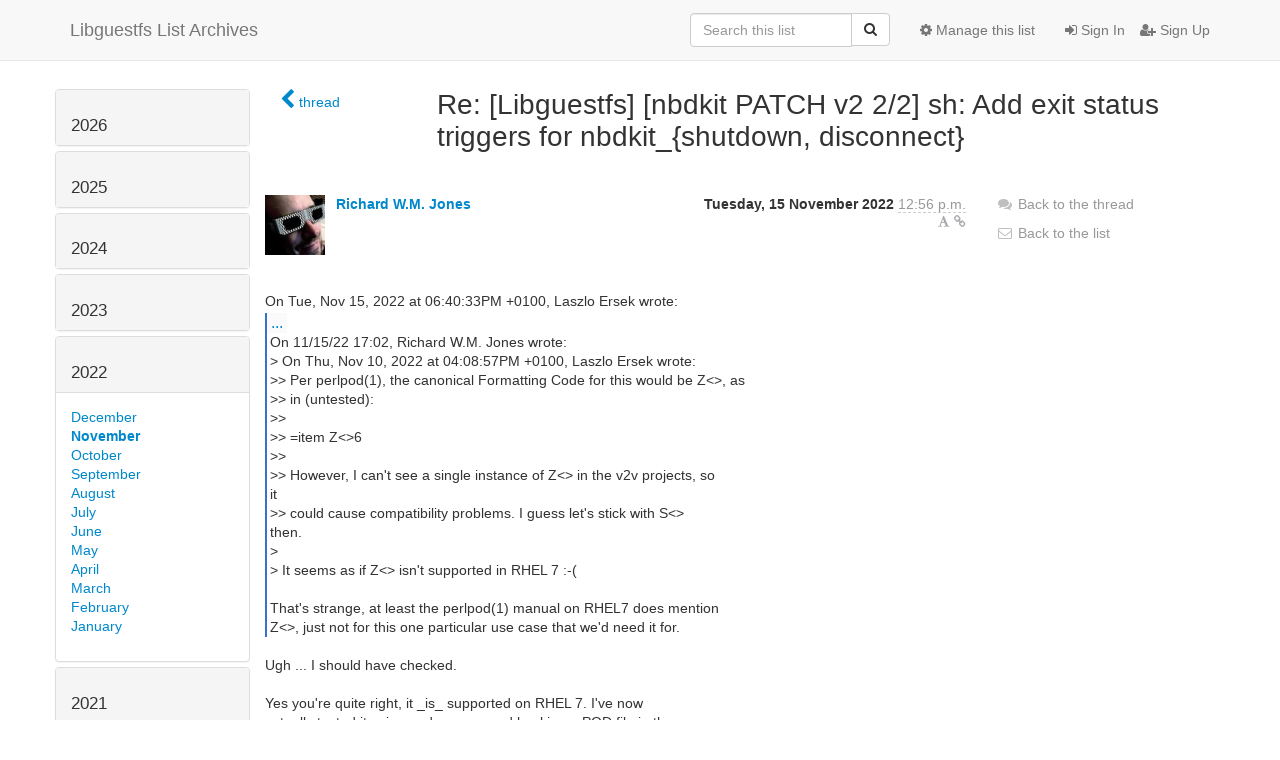

--- FILE ---
content_type: text/html; charset=utf-8
request_url: https://lists.libguestfs.org/archives/list/guestfs@lists.libguestfs.org/message/C5WBF2HXDDF4R5E2OTOFJQVTPB5IUXR5/
body_size: 70394
content:




<!DOCTYPE HTML>
<html>
    <head>
        <meta http-equiv="Content-Type" content="text/html; charset=UTF-8" />
        <meta name="viewport" content="width=device-width, initial-scale=1.0" />
        <meta name="ROBOTS" content="INDEX, FOLLOW" />
        <title>
Re: [Libguestfs] [nbdkit PATCH v2 2/2] sh: Add exit status triggers for nbdkit_{shutdown, disconnect} - Libguestfs - Libguestfs List Archives
</title>
        <meta name="author" content="Misc was here" />
        <meta name="dc.language" content="en" />
        <link rel="shortcut icon" href="/static/hyperkitty/img/favicon.ico" />
        <link rel="stylesheet" href="/static/hyperkitty/libs/jquery/smoothness/jquery-ui-1.10.3.custom.min.css" type="text/css" media="all" />
        <link rel="stylesheet" href="/static/hyperkitty/libs/fonts/font-awesome/css/font-awesome.min.css" type="text/css" media="all" />
        <link rel="stylesheet" href="/static/CACHE/css/22353408e98e.css" type="text/css" media="all" /><link rel="stylesheet" href="/static/CACHE/css/4c17bb8058aa.css" type="text/css" /><link rel="stylesheet" href="/static/CACHE/css/426ae7e7032f.css" type="text/css" media="all" />
         
        

    </head>

    <body>

    


    <nav class="navbar navbar-fixed-top navbar-default">
        <div class="container">
            <div class="navbar-header col-md"> <!--part of navbar that's always present-->
                <button type="button" class="navbar-toggle collapsed" data-toggle="collapse" data-target=".navbar-collapse">
                    <span class="icon-bar"></span>
                    <span class="icon-bar"></span>
                    <span class="icon-bar"></span>
                </button>
                <a class="navbar-brand" href="/archives/">Libguestfs List Archives</a>

            </div> <!-- /navbar-header -->

            <div class="navbar-collapse collapse"> <!--part of navbar that's collapsed on small screens-->
                

                <!-- show dropdown for smaller viewports b/c login name/email may be too long -->
                <!-- only show this extra button/dropdown if we're in small screen sizes -->
                <div class="nav navbar-nav navbar-right auth dropdown navbar-form hidden-tn hidden-xs hidden-md hidden-lg">
                    <button type="button" class="btn dropdown-toggle" id="loginDropdownMenu" data-toggle="dropdown">
                        
                            <span class="fa fa-bars"></span>
                        
                    </button>
                    <ul class="dropdown-menu" role="menu" aria-labelledby="loginDropdownMenu">
                        
                            <li role="presentation"><a role="menuitem" tabindex="-1" href="/accounts/login/?next=/archives/list/guestfs%40lists.libguestfs.org/message/C5WBF2HXDDF4R5E2OTOFJQVTPB5IUXR5/">
                                <span class="fa fa-sign-in"></span>
                                Sign In
                            </a></li>
                            <li role="presentation"><a role="menuitem" tabindex="-1" href="/accounts/signup/?next=/archives/list/guestfs%40lists.libguestfs.org/message/C5WBF2HXDDF4R5E2OTOFJQVTPB5IUXR5/">
                                <span class="fa fa-user-plus"></span>
                                Sign Up
                            </a></li>
                        
                    </ul>
                </div>
                <!-- larger viewports -->
                <ul class="nav navbar-nav navbar-right hidden-sm auth">
                    
                        <li><a href="/accounts/login/?next=/archives/list/guestfs%40lists.libguestfs.org/message/C5WBF2HXDDF4R5E2OTOFJQVTPB5IUXR5/">
                            <span class="fa fa-sign-in"></span>
                            Sign In
                        </a></li>
                        <li><a href="/accounts/signup/?next=/archives/list/guestfs%40lists.libguestfs.org/message/C5WBF2HXDDF4R5E2OTOFJQVTPB5IUXR5/">
                            <span class="fa fa-user-plus"></span>
                            Sign Up
                        </a></li>
                    
                </ul>

                
                <ul class="nav navbar-nav navbar-right"><li>
                    
                    <a href="/admin/lists/guestfs.lists.libguestfs.org/">
                        <span class="fa fa-cog"></span>
                        Manage this list
                    </a>
                    
                </li></ul>
                

                <form name="search" method="get" action="/archives/search" class="navbar-form navbar-right" role="search">
                    <input type="hidden" name="mlist" value="guestfs@lists.libguestfs.org" />
                    <div class="form-group">
                        <div class="input-group">
                            <input name="q" type="text" class="form-control"
                                   placeholder="Search this list"
                                   
                                   />
                            <span class="input-group-btn">
                                <button class="btn btn-default" type="submit"><span class="fa fa-search"></span></button>
                            </span>
                        </div>
                    </div>
                </form>

            </div> <!--/navbar-collapse -->
        </div> <!-- /container for navbar -->
    </nav>

    

    <div class="container">

        

<div class="row">





<div class="hidden-tn hidden-xs col-sm-2">
<div class="row">
    <div class="panel-group" id="months-list">
        
        <div class="panel panel-default">
            <div class="panel-heading">
                <h3 class="panel-title">
                    <a data-toggle="collapse" data-parent="#months-list" href="#collapse0">
                        2026
                    </a>
                </h3>
            </div>
            <div id="collapse0" class="panel-collapse
                
                     collapse 
                
                ">
                <div class="panel-body">
                    <ul class="list-unstyled">
                        
                        <li class="">
                            <a href="/archives/list/guestfs@lists.libguestfs.org/2026/2/"
                               >February</a>
                        </li>
                        
                        <li class="">
                            <a href="/archives/list/guestfs@lists.libguestfs.org/2026/1/"
                               >January</a>
                        </li>
                        
                    </ul>
                </div>
            </div>
        </div>
        
        <div class="panel panel-default">
            <div class="panel-heading">
                <h3 class="panel-title">
                    <a data-toggle="collapse" data-parent="#months-list" href="#collapse1">
                        2025
                    </a>
                </h3>
            </div>
            <div id="collapse1" class="panel-collapse
                
                     collapse 
                
                ">
                <div class="panel-body">
                    <ul class="list-unstyled">
                        
                        <li class="">
                            <a href="/archives/list/guestfs@lists.libguestfs.org/2025/12/"
                               >December</a>
                        </li>
                        
                        <li class="">
                            <a href="/archives/list/guestfs@lists.libguestfs.org/2025/11/"
                               >November</a>
                        </li>
                        
                        <li class="">
                            <a href="/archives/list/guestfs@lists.libguestfs.org/2025/10/"
                               >October</a>
                        </li>
                        
                        <li class="">
                            <a href="/archives/list/guestfs@lists.libguestfs.org/2025/9/"
                               >September</a>
                        </li>
                        
                        <li class="">
                            <a href="/archives/list/guestfs@lists.libguestfs.org/2025/8/"
                               >August</a>
                        </li>
                        
                        <li class="">
                            <a href="/archives/list/guestfs@lists.libguestfs.org/2025/7/"
                               >July</a>
                        </li>
                        
                        <li class="">
                            <a href="/archives/list/guestfs@lists.libguestfs.org/2025/6/"
                               >June</a>
                        </li>
                        
                        <li class="">
                            <a href="/archives/list/guestfs@lists.libguestfs.org/2025/5/"
                               >May</a>
                        </li>
                        
                        <li class="">
                            <a href="/archives/list/guestfs@lists.libguestfs.org/2025/4/"
                               >April</a>
                        </li>
                        
                        <li class="">
                            <a href="/archives/list/guestfs@lists.libguestfs.org/2025/3/"
                               >March</a>
                        </li>
                        
                        <li class="">
                            <a href="/archives/list/guestfs@lists.libguestfs.org/2025/2/"
                               >February</a>
                        </li>
                        
                        <li class="">
                            <a href="/archives/list/guestfs@lists.libguestfs.org/2025/1/"
                               >January</a>
                        </li>
                        
                    </ul>
                </div>
            </div>
        </div>
        
        <div class="panel panel-default">
            <div class="panel-heading">
                <h3 class="panel-title">
                    <a data-toggle="collapse" data-parent="#months-list" href="#collapse2">
                        2024
                    </a>
                </h3>
            </div>
            <div id="collapse2" class="panel-collapse
                
                     collapse 
                
                ">
                <div class="panel-body">
                    <ul class="list-unstyled">
                        
                        <li class="">
                            <a href="/archives/list/guestfs@lists.libguestfs.org/2024/12/"
                               >December</a>
                        </li>
                        
                        <li class="">
                            <a href="/archives/list/guestfs@lists.libguestfs.org/2024/11/"
                               >November</a>
                        </li>
                        
                        <li class="">
                            <a href="/archives/list/guestfs@lists.libguestfs.org/2024/10/"
                               >October</a>
                        </li>
                        
                        <li class="">
                            <a href="/archives/list/guestfs@lists.libguestfs.org/2024/9/"
                               >September</a>
                        </li>
                        
                        <li class="">
                            <a href="/archives/list/guestfs@lists.libguestfs.org/2024/8/"
                               >August</a>
                        </li>
                        
                        <li class="">
                            <a href="/archives/list/guestfs@lists.libguestfs.org/2024/7/"
                               >July</a>
                        </li>
                        
                        <li class="">
                            <a href="/archives/list/guestfs@lists.libguestfs.org/2024/6/"
                               >June</a>
                        </li>
                        
                        <li class="">
                            <a href="/archives/list/guestfs@lists.libguestfs.org/2024/5/"
                               >May</a>
                        </li>
                        
                        <li class="">
                            <a href="/archives/list/guestfs@lists.libguestfs.org/2024/4/"
                               >April</a>
                        </li>
                        
                        <li class="">
                            <a href="/archives/list/guestfs@lists.libguestfs.org/2024/3/"
                               >March</a>
                        </li>
                        
                        <li class="">
                            <a href="/archives/list/guestfs@lists.libguestfs.org/2024/2/"
                               >February</a>
                        </li>
                        
                        <li class="">
                            <a href="/archives/list/guestfs@lists.libguestfs.org/2024/1/"
                               >January</a>
                        </li>
                        
                    </ul>
                </div>
            </div>
        </div>
        
        <div class="panel panel-default">
            <div class="panel-heading">
                <h3 class="panel-title">
                    <a data-toggle="collapse" data-parent="#months-list" href="#collapse3">
                        2023
                    </a>
                </h3>
            </div>
            <div id="collapse3" class="panel-collapse
                
                     collapse 
                
                ">
                <div class="panel-body">
                    <ul class="list-unstyled">
                        
                        <li class="">
                            <a href="/archives/list/guestfs@lists.libguestfs.org/2023/12/"
                               >December</a>
                        </li>
                        
                        <li class="">
                            <a href="/archives/list/guestfs@lists.libguestfs.org/2023/11/"
                               >November</a>
                        </li>
                        
                        <li class="">
                            <a href="/archives/list/guestfs@lists.libguestfs.org/2023/10/"
                               >October</a>
                        </li>
                        
                        <li class="">
                            <a href="/archives/list/guestfs@lists.libguestfs.org/2023/9/"
                               >September</a>
                        </li>
                        
                        <li class="">
                            <a href="/archives/list/guestfs@lists.libguestfs.org/2023/8/"
                               >August</a>
                        </li>
                        
                        <li class="">
                            <a href="/archives/list/guestfs@lists.libguestfs.org/2023/7/"
                               >July</a>
                        </li>
                        
                        <li class="">
                            <a href="/archives/list/guestfs@lists.libguestfs.org/2023/6/"
                               >June</a>
                        </li>
                        
                        <li class="">
                            <a href="/archives/list/guestfs@lists.libguestfs.org/2023/5/"
                               >May</a>
                        </li>
                        
                        <li class="">
                            <a href="/archives/list/guestfs@lists.libguestfs.org/2023/4/"
                               >April</a>
                        </li>
                        
                        <li class="">
                            <a href="/archives/list/guestfs@lists.libguestfs.org/2023/3/"
                               >March</a>
                        </li>
                        
                        <li class="">
                            <a href="/archives/list/guestfs@lists.libguestfs.org/2023/2/"
                               >February</a>
                        </li>
                        
                        <li class="">
                            <a href="/archives/list/guestfs@lists.libguestfs.org/2023/1/"
                               >January</a>
                        </li>
                        
                    </ul>
                </div>
            </div>
        </div>
        
        <div class="panel panel-default">
            <div class="panel-heading">
                <h3 class="panel-title">
                    <a data-toggle="collapse" data-parent="#months-list" href="#collapse4">
                        2022
                    </a>
                </h3>
            </div>
            <div id="collapse4" class="panel-collapse
                
                     in 
                
                ">
                <div class="panel-body">
                    <ul class="list-unstyled">
                        
                        <li class="">
                            <a href="/archives/list/guestfs@lists.libguestfs.org/2022/12/"
                               >December</a>
                        </li>
                        
                        <li class="current">
                            <a href="/archives/list/guestfs@lists.libguestfs.org/2022/11/"
                               >November</a>
                        </li>
                        
                        <li class="">
                            <a href="/archives/list/guestfs@lists.libguestfs.org/2022/10/"
                               >October</a>
                        </li>
                        
                        <li class="">
                            <a href="/archives/list/guestfs@lists.libguestfs.org/2022/9/"
                               >September</a>
                        </li>
                        
                        <li class="">
                            <a href="/archives/list/guestfs@lists.libguestfs.org/2022/8/"
                               >August</a>
                        </li>
                        
                        <li class="">
                            <a href="/archives/list/guestfs@lists.libguestfs.org/2022/7/"
                               >July</a>
                        </li>
                        
                        <li class="">
                            <a href="/archives/list/guestfs@lists.libguestfs.org/2022/6/"
                               >June</a>
                        </li>
                        
                        <li class="">
                            <a href="/archives/list/guestfs@lists.libguestfs.org/2022/5/"
                               >May</a>
                        </li>
                        
                        <li class="">
                            <a href="/archives/list/guestfs@lists.libguestfs.org/2022/4/"
                               >April</a>
                        </li>
                        
                        <li class="">
                            <a href="/archives/list/guestfs@lists.libguestfs.org/2022/3/"
                               >March</a>
                        </li>
                        
                        <li class="">
                            <a href="/archives/list/guestfs@lists.libguestfs.org/2022/2/"
                               >February</a>
                        </li>
                        
                        <li class="">
                            <a href="/archives/list/guestfs@lists.libguestfs.org/2022/1/"
                               >January</a>
                        </li>
                        
                    </ul>
                </div>
            </div>
        </div>
        
        <div class="panel panel-default">
            <div class="panel-heading">
                <h3 class="panel-title">
                    <a data-toggle="collapse" data-parent="#months-list" href="#collapse5">
                        2021
                    </a>
                </h3>
            </div>
            <div id="collapse5" class="panel-collapse
                
                     collapse 
                
                ">
                <div class="panel-body">
                    <ul class="list-unstyled">
                        
                        <li class="">
                            <a href="/archives/list/guestfs@lists.libguestfs.org/2021/12/"
                               >December</a>
                        </li>
                        
                        <li class="">
                            <a href="/archives/list/guestfs@lists.libguestfs.org/2021/11/"
                               >November</a>
                        </li>
                        
                        <li class="">
                            <a href="/archives/list/guestfs@lists.libguestfs.org/2021/10/"
                               >October</a>
                        </li>
                        
                        <li class="">
                            <a href="/archives/list/guestfs@lists.libguestfs.org/2021/9/"
                               >September</a>
                        </li>
                        
                        <li class="">
                            <a href="/archives/list/guestfs@lists.libguestfs.org/2021/8/"
                               >August</a>
                        </li>
                        
                        <li class="">
                            <a href="/archives/list/guestfs@lists.libguestfs.org/2021/7/"
                               >July</a>
                        </li>
                        
                        <li class="">
                            <a href="/archives/list/guestfs@lists.libguestfs.org/2021/6/"
                               >June</a>
                        </li>
                        
                        <li class="">
                            <a href="/archives/list/guestfs@lists.libguestfs.org/2021/5/"
                               >May</a>
                        </li>
                        
                        <li class="">
                            <a href="/archives/list/guestfs@lists.libguestfs.org/2021/4/"
                               >April</a>
                        </li>
                        
                        <li class="">
                            <a href="/archives/list/guestfs@lists.libguestfs.org/2021/3/"
                               >March</a>
                        </li>
                        
                        <li class="">
                            <a href="/archives/list/guestfs@lists.libguestfs.org/2021/2/"
                               >February</a>
                        </li>
                        
                        <li class="">
                            <a href="/archives/list/guestfs@lists.libguestfs.org/2021/1/"
                               >January</a>
                        </li>
                        
                    </ul>
                </div>
            </div>
        </div>
        
        <div class="panel panel-default">
            <div class="panel-heading">
                <h3 class="panel-title">
                    <a data-toggle="collapse" data-parent="#months-list" href="#collapse6">
                        2020
                    </a>
                </h3>
            </div>
            <div id="collapse6" class="panel-collapse
                
                     collapse 
                
                ">
                <div class="panel-body">
                    <ul class="list-unstyled">
                        
                        <li class="">
                            <a href="/archives/list/guestfs@lists.libguestfs.org/2020/12/"
                               >December</a>
                        </li>
                        
                        <li class="">
                            <a href="/archives/list/guestfs@lists.libguestfs.org/2020/11/"
                               >November</a>
                        </li>
                        
                        <li class="">
                            <a href="/archives/list/guestfs@lists.libguestfs.org/2020/10/"
                               >October</a>
                        </li>
                        
                        <li class="">
                            <a href="/archives/list/guestfs@lists.libguestfs.org/2020/9/"
                               >September</a>
                        </li>
                        
                        <li class="">
                            <a href="/archives/list/guestfs@lists.libguestfs.org/2020/8/"
                               >August</a>
                        </li>
                        
                        <li class="">
                            <a href="/archives/list/guestfs@lists.libguestfs.org/2020/7/"
                               >July</a>
                        </li>
                        
                        <li class="">
                            <a href="/archives/list/guestfs@lists.libguestfs.org/2020/6/"
                               >June</a>
                        </li>
                        
                        <li class="">
                            <a href="/archives/list/guestfs@lists.libguestfs.org/2020/5/"
                               >May</a>
                        </li>
                        
                        <li class="">
                            <a href="/archives/list/guestfs@lists.libguestfs.org/2020/4/"
                               >April</a>
                        </li>
                        
                        <li class="">
                            <a href="/archives/list/guestfs@lists.libguestfs.org/2020/3/"
                               >March</a>
                        </li>
                        
                        <li class="">
                            <a href="/archives/list/guestfs@lists.libguestfs.org/2020/2/"
                               >February</a>
                        </li>
                        
                        <li class="">
                            <a href="/archives/list/guestfs@lists.libguestfs.org/2020/1/"
                               >January</a>
                        </li>
                        
                    </ul>
                </div>
            </div>
        </div>
        
        <div class="panel panel-default">
            <div class="panel-heading">
                <h3 class="panel-title">
                    <a data-toggle="collapse" data-parent="#months-list" href="#collapse7">
                        2019
                    </a>
                </h3>
            </div>
            <div id="collapse7" class="panel-collapse
                
                     collapse 
                
                ">
                <div class="panel-body">
                    <ul class="list-unstyled">
                        
                        <li class="">
                            <a href="/archives/list/guestfs@lists.libguestfs.org/2019/12/"
                               >December</a>
                        </li>
                        
                        <li class="">
                            <a href="/archives/list/guestfs@lists.libguestfs.org/2019/11/"
                               >November</a>
                        </li>
                        
                        <li class="">
                            <a href="/archives/list/guestfs@lists.libguestfs.org/2019/10/"
                               >October</a>
                        </li>
                        
                        <li class="">
                            <a href="/archives/list/guestfs@lists.libguestfs.org/2019/9/"
                               >September</a>
                        </li>
                        
                        <li class="">
                            <a href="/archives/list/guestfs@lists.libguestfs.org/2019/8/"
                               >August</a>
                        </li>
                        
                        <li class="">
                            <a href="/archives/list/guestfs@lists.libguestfs.org/2019/7/"
                               >July</a>
                        </li>
                        
                        <li class="">
                            <a href="/archives/list/guestfs@lists.libguestfs.org/2019/6/"
                               >June</a>
                        </li>
                        
                        <li class="">
                            <a href="/archives/list/guestfs@lists.libguestfs.org/2019/5/"
                               >May</a>
                        </li>
                        
                        <li class="">
                            <a href="/archives/list/guestfs@lists.libguestfs.org/2019/4/"
                               >April</a>
                        </li>
                        
                        <li class="">
                            <a href="/archives/list/guestfs@lists.libguestfs.org/2019/3/"
                               >March</a>
                        </li>
                        
                        <li class="">
                            <a href="/archives/list/guestfs@lists.libguestfs.org/2019/2/"
                               >February</a>
                        </li>
                        
                        <li class="">
                            <a href="/archives/list/guestfs@lists.libguestfs.org/2019/1/"
                               >January</a>
                        </li>
                        
                    </ul>
                </div>
            </div>
        </div>
        
        <div class="panel panel-default">
            <div class="panel-heading">
                <h3 class="panel-title">
                    <a data-toggle="collapse" data-parent="#months-list" href="#collapse8">
                        2018
                    </a>
                </h3>
            </div>
            <div id="collapse8" class="panel-collapse
                
                     collapse 
                
                ">
                <div class="panel-body">
                    <ul class="list-unstyled">
                        
                        <li class="">
                            <a href="/archives/list/guestfs@lists.libguestfs.org/2018/12/"
                               >December</a>
                        </li>
                        
                        <li class="">
                            <a href="/archives/list/guestfs@lists.libguestfs.org/2018/11/"
                               >November</a>
                        </li>
                        
                        <li class="">
                            <a href="/archives/list/guestfs@lists.libguestfs.org/2018/10/"
                               >October</a>
                        </li>
                        
                        <li class="">
                            <a href="/archives/list/guestfs@lists.libguestfs.org/2018/9/"
                               >September</a>
                        </li>
                        
                        <li class="">
                            <a href="/archives/list/guestfs@lists.libguestfs.org/2018/8/"
                               >August</a>
                        </li>
                        
                        <li class="">
                            <a href="/archives/list/guestfs@lists.libguestfs.org/2018/7/"
                               >July</a>
                        </li>
                        
                        <li class="">
                            <a href="/archives/list/guestfs@lists.libguestfs.org/2018/6/"
                               >June</a>
                        </li>
                        
                        <li class="">
                            <a href="/archives/list/guestfs@lists.libguestfs.org/2018/5/"
                               >May</a>
                        </li>
                        
                        <li class="">
                            <a href="/archives/list/guestfs@lists.libguestfs.org/2018/4/"
                               >April</a>
                        </li>
                        
                        <li class="">
                            <a href="/archives/list/guestfs@lists.libguestfs.org/2018/3/"
                               >March</a>
                        </li>
                        
                        <li class="">
                            <a href="/archives/list/guestfs@lists.libguestfs.org/2018/2/"
                               >February</a>
                        </li>
                        
                        <li class="">
                            <a href="/archives/list/guestfs@lists.libguestfs.org/2018/1/"
                               >January</a>
                        </li>
                        
                    </ul>
                </div>
            </div>
        </div>
        
        <div class="panel panel-default">
            <div class="panel-heading">
                <h3 class="panel-title">
                    <a data-toggle="collapse" data-parent="#months-list" href="#collapse9">
                        2017
                    </a>
                </h3>
            </div>
            <div id="collapse9" class="panel-collapse
                
                     collapse 
                
                ">
                <div class="panel-body">
                    <ul class="list-unstyled">
                        
                        <li class="">
                            <a href="/archives/list/guestfs@lists.libguestfs.org/2017/12/"
                               >December</a>
                        </li>
                        
                        <li class="">
                            <a href="/archives/list/guestfs@lists.libguestfs.org/2017/11/"
                               >November</a>
                        </li>
                        
                        <li class="">
                            <a href="/archives/list/guestfs@lists.libguestfs.org/2017/10/"
                               >October</a>
                        </li>
                        
                        <li class="">
                            <a href="/archives/list/guestfs@lists.libguestfs.org/2017/9/"
                               >September</a>
                        </li>
                        
                        <li class="">
                            <a href="/archives/list/guestfs@lists.libguestfs.org/2017/8/"
                               >August</a>
                        </li>
                        
                        <li class="">
                            <a href="/archives/list/guestfs@lists.libguestfs.org/2017/7/"
                               >July</a>
                        </li>
                        
                        <li class="">
                            <a href="/archives/list/guestfs@lists.libguestfs.org/2017/6/"
                               >June</a>
                        </li>
                        
                        <li class="">
                            <a href="/archives/list/guestfs@lists.libguestfs.org/2017/5/"
                               >May</a>
                        </li>
                        
                        <li class="">
                            <a href="/archives/list/guestfs@lists.libguestfs.org/2017/4/"
                               >April</a>
                        </li>
                        
                        <li class="">
                            <a href="/archives/list/guestfs@lists.libguestfs.org/2017/3/"
                               >March</a>
                        </li>
                        
                        <li class="">
                            <a href="/archives/list/guestfs@lists.libguestfs.org/2017/2/"
                               >February</a>
                        </li>
                        
                        <li class="">
                            <a href="/archives/list/guestfs@lists.libguestfs.org/2017/1/"
                               >January</a>
                        </li>
                        
                    </ul>
                </div>
            </div>
        </div>
        
        <div class="panel panel-default">
            <div class="panel-heading">
                <h3 class="panel-title">
                    <a data-toggle="collapse" data-parent="#months-list" href="#collapse10">
                        2016
                    </a>
                </h3>
            </div>
            <div id="collapse10" class="panel-collapse
                
                     collapse 
                
                ">
                <div class="panel-body">
                    <ul class="list-unstyled">
                        
                        <li class="">
                            <a href="/archives/list/guestfs@lists.libguestfs.org/2016/12/"
                               >December</a>
                        </li>
                        
                        <li class="">
                            <a href="/archives/list/guestfs@lists.libguestfs.org/2016/11/"
                               >November</a>
                        </li>
                        
                        <li class="">
                            <a href="/archives/list/guestfs@lists.libguestfs.org/2016/10/"
                               >October</a>
                        </li>
                        
                        <li class="">
                            <a href="/archives/list/guestfs@lists.libguestfs.org/2016/9/"
                               >September</a>
                        </li>
                        
                        <li class="">
                            <a href="/archives/list/guestfs@lists.libguestfs.org/2016/8/"
                               >August</a>
                        </li>
                        
                        <li class="">
                            <a href="/archives/list/guestfs@lists.libguestfs.org/2016/7/"
                               >July</a>
                        </li>
                        
                        <li class="">
                            <a href="/archives/list/guestfs@lists.libguestfs.org/2016/6/"
                               >June</a>
                        </li>
                        
                        <li class="">
                            <a href="/archives/list/guestfs@lists.libguestfs.org/2016/5/"
                               >May</a>
                        </li>
                        
                        <li class="">
                            <a href="/archives/list/guestfs@lists.libguestfs.org/2016/4/"
                               >April</a>
                        </li>
                        
                        <li class="">
                            <a href="/archives/list/guestfs@lists.libguestfs.org/2016/3/"
                               >March</a>
                        </li>
                        
                        <li class="">
                            <a href="/archives/list/guestfs@lists.libguestfs.org/2016/2/"
                               >February</a>
                        </li>
                        
                        <li class="">
                            <a href="/archives/list/guestfs@lists.libguestfs.org/2016/1/"
                               >January</a>
                        </li>
                        
                    </ul>
                </div>
            </div>
        </div>
        
        <div class="panel panel-default">
            <div class="panel-heading">
                <h3 class="panel-title">
                    <a data-toggle="collapse" data-parent="#months-list" href="#collapse11">
                        2015
                    </a>
                </h3>
            </div>
            <div id="collapse11" class="panel-collapse
                
                     collapse 
                
                ">
                <div class="panel-body">
                    <ul class="list-unstyled">
                        
                        <li class="">
                            <a href="/archives/list/guestfs@lists.libguestfs.org/2015/12/"
                               >December</a>
                        </li>
                        
                        <li class="">
                            <a href="/archives/list/guestfs@lists.libguestfs.org/2015/11/"
                               >November</a>
                        </li>
                        
                        <li class="">
                            <a href="/archives/list/guestfs@lists.libguestfs.org/2015/10/"
                               >October</a>
                        </li>
                        
                        <li class="">
                            <a href="/archives/list/guestfs@lists.libguestfs.org/2015/9/"
                               >September</a>
                        </li>
                        
                        <li class="">
                            <a href="/archives/list/guestfs@lists.libguestfs.org/2015/8/"
                               >August</a>
                        </li>
                        
                        <li class="">
                            <a href="/archives/list/guestfs@lists.libguestfs.org/2015/7/"
                               >July</a>
                        </li>
                        
                        <li class="">
                            <a href="/archives/list/guestfs@lists.libguestfs.org/2015/6/"
                               >June</a>
                        </li>
                        
                        <li class="">
                            <a href="/archives/list/guestfs@lists.libguestfs.org/2015/5/"
                               >May</a>
                        </li>
                        
                        <li class="">
                            <a href="/archives/list/guestfs@lists.libguestfs.org/2015/4/"
                               >April</a>
                        </li>
                        
                        <li class="">
                            <a href="/archives/list/guestfs@lists.libguestfs.org/2015/3/"
                               >March</a>
                        </li>
                        
                        <li class="">
                            <a href="/archives/list/guestfs@lists.libguestfs.org/2015/2/"
                               >February</a>
                        </li>
                        
                        <li class="">
                            <a href="/archives/list/guestfs@lists.libguestfs.org/2015/1/"
                               >January</a>
                        </li>
                        
                    </ul>
                </div>
            </div>
        </div>
        
        <div class="panel panel-default">
            <div class="panel-heading">
                <h3 class="panel-title">
                    <a data-toggle="collapse" data-parent="#months-list" href="#collapse12">
                        2014
                    </a>
                </h3>
            </div>
            <div id="collapse12" class="panel-collapse
                
                     collapse 
                
                ">
                <div class="panel-body">
                    <ul class="list-unstyled">
                        
                        <li class="">
                            <a href="/archives/list/guestfs@lists.libguestfs.org/2014/12/"
                               >December</a>
                        </li>
                        
                        <li class="">
                            <a href="/archives/list/guestfs@lists.libguestfs.org/2014/11/"
                               >November</a>
                        </li>
                        
                        <li class="">
                            <a href="/archives/list/guestfs@lists.libguestfs.org/2014/10/"
                               >October</a>
                        </li>
                        
                        <li class="">
                            <a href="/archives/list/guestfs@lists.libguestfs.org/2014/9/"
                               >September</a>
                        </li>
                        
                        <li class="">
                            <a href="/archives/list/guestfs@lists.libguestfs.org/2014/8/"
                               >August</a>
                        </li>
                        
                        <li class="">
                            <a href="/archives/list/guestfs@lists.libguestfs.org/2014/7/"
                               >July</a>
                        </li>
                        
                        <li class="">
                            <a href="/archives/list/guestfs@lists.libguestfs.org/2014/6/"
                               >June</a>
                        </li>
                        
                        <li class="">
                            <a href="/archives/list/guestfs@lists.libguestfs.org/2014/5/"
                               >May</a>
                        </li>
                        
                        <li class="">
                            <a href="/archives/list/guestfs@lists.libguestfs.org/2014/4/"
                               >April</a>
                        </li>
                        
                        <li class="">
                            <a href="/archives/list/guestfs@lists.libguestfs.org/2014/3/"
                               >March</a>
                        </li>
                        
                        <li class="">
                            <a href="/archives/list/guestfs@lists.libguestfs.org/2014/2/"
                               >February</a>
                        </li>
                        
                        <li class="">
                            <a href="/archives/list/guestfs@lists.libguestfs.org/2014/1/"
                               >January</a>
                        </li>
                        
                    </ul>
                </div>
            </div>
        </div>
        
        <div class="panel panel-default">
            <div class="panel-heading">
                <h3 class="panel-title">
                    <a data-toggle="collapse" data-parent="#months-list" href="#collapse13">
                        2013
                    </a>
                </h3>
            </div>
            <div id="collapse13" class="panel-collapse
                
                     collapse 
                
                ">
                <div class="panel-body">
                    <ul class="list-unstyled">
                        
                        <li class="">
                            <a href="/archives/list/guestfs@lists.libguestfs.org/2013/12/"
                               >December</a>
                        </li>
                        
                        <li class="">
                            <a href="/archives/list/guestfs@lists.libguestfs.org/2013/11/"
                               >November</a>
                        </li>
                        
                        <li class="">
                            <a href="/archives/list/guestfs@lists.libguestfs.org/2013/10/"
                               >October</a>
                        </li>
                        
                        <li class="">
                            <a href="/archives/list/guestfs@lists.libguestfs.org/2013/9/"
                               >September</a>
                        </li>
                        
                        <li class="">
                            <a href="/archives/list/guestfs@lists.libguestfs.org/2013/8/"
                               >August</a>
                        </li>
                        
                        <li class="">
                            <a href="/archives/list/guestfs@lists.libguestfs.org/2013/7/"
                               >July</a>
                        </li>
                        
                        <li class="">
                            <a href="/archives/list/guestfs@lists.libguestfs.org/2013/6/"
                               >June</a>
                        </li>
                        
                        <li class="">
                            <a href="/archives/list/guestfs@lists.libguestfs.org/2013/5/"
                               >May</a>
                        </li>
                        
                        <li class="">
                            <a href="/archives/list/guestfs@lists.libguestfs.org/2013/4/"
                               >April</a>
                        </li>
                        
                        <li class="">
                            <a href="/archives/list/guestfs@lists.libguestfs.org/2013/3/"
                               >March</a>
                        </li>
                        
                        <li class="">
                            <a href="/archives/list/guestfs@lists.libguestfs.org/2013/2/"
                               >February</a>
                        </li>
                        
                        <li class="">
                            <a href="/archives/list/guestfs@lists.libguestfs.org/2013/1/"
                               >January</a>
                        </li>
                        
                    </ul>
                </div>
            </div>
        </div>
        
        <div class="panel panel-default">
            <div class="panel-heading">
                <h3 class="panel-title">
                    <a data-toggle="collapse" data-parent="#months-list" href="#collapse14">
                        2012
                    </a>
                </h3>
            </div>
            <div id="collapse14" class="panel-collapse
                
                     collapse 
                
                ">
                <div class="panel-body">
                    <ul class="list-unstyled">
                        
                        <li class="">
                            <a href="/archives/list/guestfs@lists.libguestfs.org/2012/12/"
                               >December</a>
                        </li>
                        
                        <li class="">
                            <a href="/archives/list/guestfs@lists.libguestfs.org/2012/11/"
                               >November</a>
                        </li>
                        
                        <li class="">
                            <a href="/archives/list/guestfs@lists.libguestfs.org/2012/10/"
                               >October</a>
                        </li>
                        
                        <li class="">
                            <a href="/archives/list/guestfs@lists.libguestfs.org/2012/9/"
                               >September</a>
                        </li>
                        
                        <li class="">
                            <a href="/archives/list/guestfs@lists.libguestfs.org/2012/8/"
                               >August</a>
                        </li>
                        
                        <li class="">
                            <a href="/archives/list/guestfs@lists.libguestfs.org/2012/7/"
                               >July</a>
                        </li>
                        
                        <li class="">
                            <a href="/archives/list/guestfs@lists.libguestfs.org/2012/6/"
                               >June</a>
                        </li>
                        
                        <li class="">
                            <a href="/archives/list/guestfs@lists.libguestfs.org/2012/5/"
                               >May</a>
                        </li>
                        
                        <li class="">
                            <a href="/archives/list/guestfs@lists.libguestfs.org/2012/4/"
                               >April</a>
                        </li>
                        
                        <li class="">
                            <a href="/archives/list/guestfs@lists.libguestfs.org/2012/3/"
                               >March</a>
                        </li>
                        
                        <li class="">
                            <a href="/archives/list/guestfs@lists.libguestfs.org/2012/2/"
                               >February</a>
                        </li>
                        
                        <li class="">
                            <a href="/archives/list/guestfs@lists.libguestfs.org/2012/1/"
                               >January</a>
                        </li>
                        
                    </ul>
                </div>
            </div>
        </div>
        
        <div class="panel panel-default">
            <div class="panel-heading">
                <h3 class="panel-title">
                    <a data-toggle="collapse" data-parent="#months-list" href="#collapse15">
                        2011
                    </a>
                </h3>
            </div>
            <div id="collapse15" class="panel-collapse
                
                     collapse 
                
                ">
                <div class="panel-body">
                    <ul class="list-unstyled">
                        
                        <li class="">
                            <a href="/archives/list/guestfs@lists.libguestfs.org/2011/12/"
                               >December</a>
                        </li>
                        
                        <li class="">
                            <a href="/archives/list/guestfs@lists.libguestfs.org/2011/11/"
                               >November</a>
                        </li>
                        
                        <li class="">
                            <a href="/archives/list/guestfs@lists.libguestfs.org/2011/10/"
                               >October</a>
                        </li>
                        
                        <li class="">
                            <a href="/archives/list/guestfs@lists.libguestfs.org/2011/9/"
                               >September</a>
                        </li>
                        
                        <li class="">
                            <a href="/archives/list/guestfs@lists.libguestfs.org/2011/8/"
                               >August</a>
                        </li>
                        
                        <li class="">
                            <a href="/archives/list/guestfs@lists.libguestfs.org/2011/7/"
                               >July</a>
                        </li>
                        
                        <li class="">
                            <a href="/archives/list/guestfs@lists.libguestfs.org/2011/6/"
                               >June</a>
                        </li>
                        
                        <li class="">
                            <a href="/archives/list/guestfs@lists.libguestfs.org/2011/5/"
                               >May</a>
                        </li>
                        
                        <li class="">
                            <a href="/archives/list/guestfs@lists.libguestfs.org/2011/4/"
                               >April</a>
                        </li>
                        
                        <li class="">
                            <a href="/archives/list/guestfs@lists.libguestfs.org/2011/3/"
                               >March</a>
                        </li>
                        
                        <li class="">
                            <a href="/archives/list/guestfs@lists.libguestfs.org/2011/2/"
                               >February</a>
                        </li>
                        
                        <li class="">
                            <a href="/archives/list/guestfs@lists.libguestfs.org/2011/1/"
                               >January</a>
                        </li>
                        
                    </ul>
                </div>
            </div>
        </div>
        
        <div class="panel panel-default">
            <div class="panel-heading">
                <h3 class="panel-title">
                    <a data-toggle="collapse" data-parent="#months-list" href="#collapse16">
                        2010
                    </a>
                </h3>
            </div>
            <div id="collapse16" class="panel-collapse
                
                     collapse 
                
                ">
                <div class="panel-body">
                    <ul class="list-unstyled">
                        
                        <li class="">
                            <a href="/archives/list/guestfs@lists.libguestfs.org/2010/12/"
                               >December</a>
                        </li>
                        
                        <li class="">
                            <a href="/archives/list/guestfs@lists.libguestfs.org/2010/11/"
                               >November</a>
                        </li>
                        
                        <li class="">
                            <a href="/archives/list/guestfs@lists.libguestfs.org/2010/10/"
                               >October</a>
                        </li>
                        
                        <li class="">
                            <a href="/archives/list/guestfs@lists.libguestfs.org/2010/9/"
                               >September</a>
                        </li>
                        
                        <li class="">
                            <a href="/archives/list/guestfs@lists.libguestfs.org/2010/8/"
                               >August</a>
                        </li>
                        
                        <li class="">
                            <a href="/archives/list/guestfs@lists.libguestfs.org/2010/7/"
                               >July</a>
                        </li>
                        
                        <li class="">
                            <a href="/archives/list/guestfs@lists.libguestfs.org/2010/6/"
                               >June</a>
                        </li>
                        
                        <li class="">
                            <a href="/archives/list/guestfs@lists.libguestfs.org/2010/5/"
                               >May</a>
                        </li>
                        
                        <li class="">
                            <a href="/archives/list/guestfs@lists.libguestfs.org/2010/4/"
                               >April</a>
                        </li>
                        
                        <li class="">
                            <a href="/archives/list/guestfs@lists.libguestfs.org/2010/3/"
                               >March</a>
                        </li>
                        
                        <li class="">
                            <a href="/archives/list/guestfs@lists.libguestfs.org/2010/2/"
                               >February</a>
                        </li>
                        
                        <li class="">
                            <a href="/archives/list/guestfs@lists.libguestfs.org/2010/1/"
                               >January</a>
                        </li>
                        
                    </ul>
                </div>
            </div>
        </div>
        
        <div class="panel panel-default">
            <div class="panel-heading">
                <h3 class="panel-title">
                    <a data-toggle="collapse" data-parent="#months-list" href="#collapse17">
                        2009
                    </a>
                </h3>
            </div>
            <div id="collapse17" class="panel-collapse
                
                     collapse 
                
                ">
                <div class="panel-body">
                    <ul class="list-unstyled">
                        
                        <li class="">
                            <a href="/archives/list/guestfs@lists.libguestfs.org/2009/12/"
                               >December</a>
                        </li>
                        
                        <li class="">
                            <a href="/archives/list/guestfs@lists.libguestfs.org/2009/11/"
                               >November</a>
                        </li>
                        
                        <li class="">
                            <a href="/archives/list/guestfs@lists.libguestfs.org/2009/10/"
                               >October</a>
                        </li>
                        
                        <li class="">
                            <a href="/archives/list/guestfs@lists.libguestfs.org/2009/9/"
                               >September</a>
                        </li>
                        
                        <li class="">
                            <a href="/archives/list/guestfs@lists.libguestfs.org/2009/8/"
                               >August</a>
                        </li>
                        
                        <li class="">
                            <a href="/archives/list/guestfs@lists.libguestfs.org/2009/7/"
                               >July</a>
                        </li>
                        
                    </ul>
                </div>
            </div>
        </div>
        
    </div>
</div>



<div class="row">
    
    <p><a href="/archives/list/guestfs@lists.libguestfs.org/"
       class="btn btn-default btn-sm">
       <span class="fa fa-backward"></span>
       List overview</a></p>
    

    <!-- Download as mbox -->
    
    <p><a href="/archives/list/guestfs@lists.libguestfs.org/export/guestfs@lists.libguestfs.org-C5WBF2HXDDF4R5E2OTOFJQVTPB5IUXR5.mbox.gz?message=C5WBF2HXDDF4R5E2OTOFJQVTPB5IUXR5" title="This message in gzipped mbox format"
        class="btn btn-default btn-sm">
        <i class="fa fa-download"></i> Download</a>
    </p>
    
</div>


</div>



    <div class="col-tn-12 col-sm-10">

        <div class="message-header row">
        <div class="col-tn-2 message-back">
            <a href="/archives/list/guestfs@lists.libguestfs.org/thread/24MJFY6VUF5IPRMIA3TTTZLFMSPMAWJ2/#C5WBF2HXDDF4R5E2OTOFJQVTPB5IUXR5">
                <span class="fa fa-chevron-left icon"></span>
                <span class="hidden-tn hidden-xs">thread</span>
            </a>
        </div>
        <div class="col-tn-10">
            <h1>Re: [Libguestfs] [nbdkit PATCH v2 2/2] sh: Add exit status triggers for nbdkit_{shutdown, disconnect}</h1>
        </div>
        </div>

        <div class="row">
            <div class="col-sm-9">
                <section id="thread-content">
                    





<div class="email email-first">

    <div id="C5WBF2HXDDF4R5E2OTOFJQVTPB5IUXR5" class="email-header">
        <div class="gravatar-wrapper">
            <div class="gravatar">
                <img class="gravatar" src="https://seccdn.libravatar.org/avatar/99139fc25c1786999b46d7147da2239c.jpg?s=120&amp;r=g&amp;d=retro" width="120" height="120" alt="" />
            </div>
            <div class="email-author">
                <span class="name">
                    
                    <a href="/archives/users/205115991903935591871292069893681333704/"
                       title="See the profile for Richard W.M. Jones"
                       >Richard W.M. Jones</a>
                    
                </span>
                
            </div>
        </div>
        <div class="email-date right">
            
            
            <span class="date hidden-tn">
                Tuesday, 15 November
                
                    2022
                
            </span>
            <span class="date hidden-xs hidden-sm hidden-md hidden-lg">
                Tue, 15 Nov
                
                '22
                
            </span>
            
            <div class="time">
                <span title="Sender's time: Nov. 15, 2022, 6:56 p.m.">12:56 p.m.</span>
            </div>

        </div>
        <div class="messagelink right">
            <span class="fa fa-font cursor-pointer toggle-font"
                  title="Display in fixed font"
                  data-toggle="tooltip" data-placement="bottom"></span>
            <a href="/archives/list/guestfs@lists.libguestfs.org/message/C5WBF2HXDDF4R5E2OTOFJQVTPB5IUXR5/"
               title="Permalink for this message"
               data-toggle="tooltip" data-placement="bottom"><i class="fa fa-link"></i></a>
        </div>

        

    </div> <!-- /email-header: gravatar, author-info, date, peramlink, changed_subject -->

    <div class="email-body ">
On Tue, Nov 15, 2022 at 06:40:33PM +0100, Laszlo Ersek wrote:
<div class="quoted-switch"><a style="font-weight:normal" href="#">...</a></div><div
class="quoted-text"> On 11/15/22 17:02, Richard W.M. Jones wrote:
 &gt; On Thu, Nov 10, 2022 at 04:08:57PM +0100, Laszlo Ersek wrote:
 &gt;&gt; Per perlpod(1), the canonical Formatting Code for this would be Z&lt;&gt;, as
 &gt;&gt; in (untested):
 &gt;&gt;
 &gt;&gt; =item Z&lt;&gt;6
 &gt;&gt;
 &gt;&gt; However, I can&#39;t see a single instance of Z&lt;&gt; in the v2v projects, so
it
 &gt;&gt; could cause compatibility problems. I guess let&#39;s stick with S&lt;&gt;
then.
 &gt; 
 &gt; It seems as if Z&lt;&gt; isn&#39;t supported in RHEL 7 :-(
 
 That&#39;s strange, at least the perlpod(1) manual on RHEL7 does mention
 Z&lt;&gt;, just not for this one particular use case that we&#39;d need it for. </div>
Ugh ... I should have checked.

Yes you&#39;re quite right, it _is_ supported on RHEL 7.  I&#39;ve now
actually tested it using podwrapper and hacking a POD file in the
nbdkit sources (on RHEL 7).

<div class="quoted-switch"><a style="font-weight:normal" href="#">...</a></div><div
class="quoted-text"> Either way, Eric chose S&lt;&gt; in his patches!
 
 Laszlo </div>
Thanks,

Rich.

-- 
Richard Jones, Virtualization Group, Red Hat <a href="http://people.redhat.com/~rjones" rel="nofollow">http://people.redhat.com/~rjones</a>
Read my programming and virtualization blog: <a href="http://rwmj.wordpress.com" rel="nofollow">http://rwmj.wordpress.com</a>
nbdkit - Flexible, fast NBD server with plugins
<a href="https://gitlab.com/nbdkit/nbdkit" rel="nofollow">https://gitlab.com/nbdkit/nbdkit</a>

    </div>

    

    <div class="email-info">
        <div class="likeform-wrapper right">
            

    <form method="post" class="likeform"
          action="/archives/list/guestfs@lists.libguestfs.org/message/C5WBF2HXDDF4R5E2OTOFJQVTPB5IUXR5/vote">
    <input type='hidden' name='csrfmiddlewaretoken' value='Vnr8miAZimlhm3HhV1sgk6NwCecByQJv' />
    
    
		<!-- Hide the status icon 
		<i class="icomoon likestatus neutral"></i> -->
	
		<!-- <span>+0/-0</span> -->
		
			<a class="youlike vote disabled" title="You must be logged-in to vote."
			href="#like" data-vote="1">
					<i class="fa fa-thumbs-o-up"></i> 0
			</a> / 
			<a class="youdislike vote disabled" title="You must be logged-in to vote."
			href="#dislike" data-vote="-1">
				<i class="fa fa-thumbs-o-down"></i> 0
			</a>
		
    

    </form>

        </div>

        <!-- Reply link -->
        
        <a class="reply reply-mailto" title="Sign in to reply online"
           href="mailto:guestfs@lists.libguestfs.org?Subject=Re%3A%20%5BLibguestfs%5D%20%5Bnbdkit%20PATCH%20v2%202/2%5D%20sh%3A%20Add%20exit%20status%20triggers%20for%20nbdkit_%7Bshutdown%2C%20disconnect%7D&amp;In-Reply-To=&lt;20221115185635.GL7636%40redhat.com&gt;">
            <i class="fa fa-reply"></i>
            Reply
        </a>
        

        <!-- Attachments -->
        

        <!-- Reply form -->
        

    </div>

</div>

                </section>
            </div>
            <div class="col-sm-3">
                




<!-- right column -->
<section id="message-overview-info">

    <p>
        <a href="/archives/list/guestfs@lists.libguestfs.org/thread/24MJFY6VUF5IPRMIA3TTTZLFMSPMAWJ2/#C5WBF2HXDDF4R5E2OTOFJQVTPB5IUXR5">
            <i class="fa fa-fw fa-comments"></i>
            <span class="hidden-tn hidden-xs">Back to the thread</span>
        </a>
    </p>

    <p>
        <a href="/archives/list/guestfs@lists.libguestfs.org/">
            <i class="fa fa-fw fa-envelope-o"></i>
            Back to the list
        </a>
    </p>

    

</section>

            </div>
        </div>

    </div>

</div>



    </div> <!-- /container for content -->

    <footer class="footer">
      <div class="container">
        <p class="text-muted">
            Powered by <a href="http://hyperkitty.readthedocs.org">HyperKitty</a> version 1.1.5.
        </p>
      </div>
    </footer>

    <script src="/static/hyperkitty/libs/jquery/jquery-1.10.1.min.js"></script>
    <script src="/static/hyperkitty/libs/jquery/jquery-ui-1.10.3.custom.min.js"></script>
    <script type="text/javascript" src="/static/CACHE/js/31e3573205cb.js"></script>
     

    


    </body>
</html>


--- FILE ---
content_type: text/css
request_url: https://lists.libguestfs.org/static/CACHE/css/22353408e98e.css
body_size: 1685
content:
@font-face {
    font-family: 'icomoon';
    src:url('/static/hyperkitty/libs/fonts/icomoon/fonts/icomoon.eot?-reqkd2&baa15c8ffc3d');
    src:url('/static/hyperkitty/libs/fonts/icomoon/fonts/icomoon.eot?&baa15c8ffc3d#iefix-reqkd2') format('embedded-opentype'),
        url('/static/hyperkitty/libs/fonts/icomoon/fonts/icomoon.woff?-reqkd2&baa15c8ffc3d') format('woff'),
        url('/static/hyperkitty/libs/fonts/icomoon/fonts/icomoon.ttf?-reqkd2&baa15c8ffc3d') format('truetype'),
        url('/static/hyperkitty/libs/fonts/icomoon/fonts/icomoon.svg?-reqkd2&baa15c8ffc3d#icomoon') format('svg');
    font-weight: normal;
    font-style: normal;
}

.icomoon {
    font-family: 'icomoon';
    speak: none;
    font-style: normal;
    font-weight: normal;
    font-variant: normal;
    text-transform: none;
    line-height: 1;

    /* Better Font Rendering =========== */
    -webkit-font-smoothing: antialiased;
    -moz-osx-font-smoothing: grayscale;
}

@font-face {
  font-family: 'Droid Sans';
  font-style: normal;
  font-weight: 400;
  src: local('Droid Sans'), local('DroidSans'),
       url('https://fonts.gstatic.com/s/droidsans/v6/s-BiyweUPV0v-yRb-cjciC3USBnSvpkopQaUR-2r7iU.ttf') format('truetype'),
       url('/static/hyperkitty/libs/fonts/droid/DroidSans.ttf?baa15c8ffc3d') format('truetype');
}
@font-face {
  font-family: 'Droid Sans Mono';
  font-style: normal;
  font-weight: 400;
  src: local('Droid Sans Mono'), local('DroidSansMono'),
       url('https://fonts.gstatic.com/s/droidsansmono/v7/ns-m2xQYezAtqh7ai59hJYW_AySPyikQrZReizgrnuw.ttf') format('truetype'),
       url('/static/hyperkitty/libs/fonts/droid/DroidSansMono.ttf?baa15c8ffc3d') format('truetype');
}
